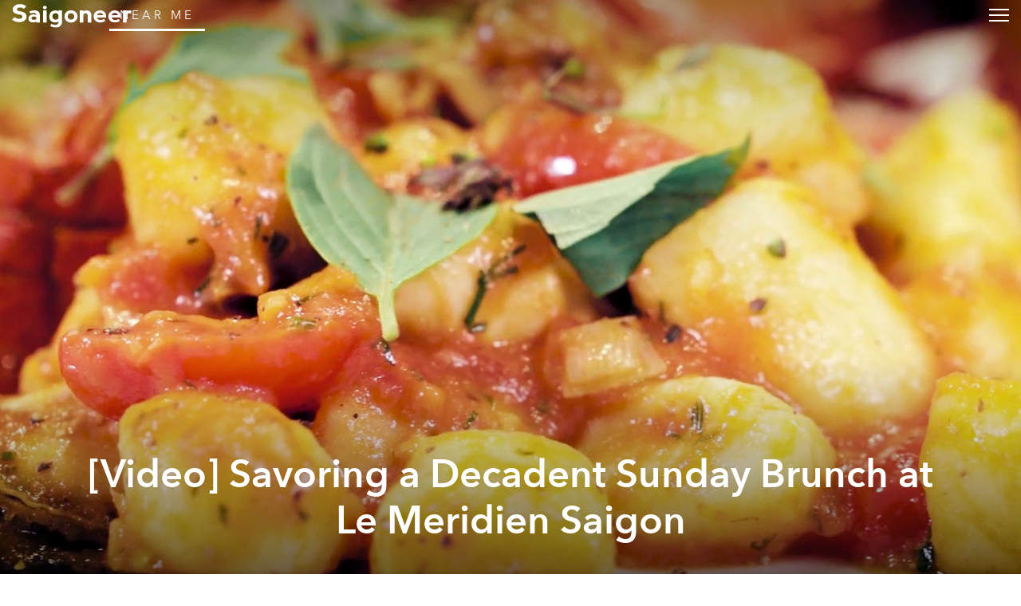

--- FILE ---
content_type: text/html; charset=UTF-8
request_url: https://saigoneer.com/sponsored-listings/16536-video-savoring-a-decadent-sunday-brunch-at-le-meridien-saigon
body_size: 14096
content:
<!DOCTYPE html PUBLIC "-//W3C//DTD XHTML 1.0 Transitional//EN" "http://www.w3.org/TR/xhtml1/DTD/xhtml1-transitional.dtd">

<html prefix="og: http://ogp.me/ns# fb: http://ogp.me/ns/fb# article: http://ogp.me/ns/article# blog: http://ogp.me/ns/blog# website: http://ogp.me/ns/website#" xmlns="http://www.w3.org/1999/xhtml" xml:lang="en-gb" lang="en-gb">

<head>
    <script type="text/javascript">
var siteurl='/';
var tmplurl='/templates/ja_teline_iv/';
var isRTL = false;
</script>

  <base href="https://saigoneer.com/sponsored-listings/16536-video-savoring-a-decadent-sunday-brunch-at-le-meridien-saigon" />
  <meta http-equiv="content-type" content="text/html; charset=utf-8" />
  <meta name="keywords" content="saigon news, saigon english, saigon, vietnam, vietnam news, saigon restaurants, saigon bars, vietnam culture, saigon art, vietnam street food, vietnam events, saigon food, hcmc restaurants" />
  <meta name="rights" content="This work is licensed under a Creative Commons Attribution-NonCommercial-NoDerivs 3.0 Unported License." />
  <meta name="mobileoptimized" content="width" />
  <meta name="handheldfriendly" content="true" />
  <meta name="viewport" content="width=device-width, height=device-height, initial-scale=1" />
  <meta name="cleartype" content="on" />
  <meta name="description" content="Saigon’s guide to restaurants, street food, news, bars, culture, events, history, activities, things to do, music &amp; nightlife." />
  <meta name="generator" content="Joomla! - Open Source Content Management" />
  <title>[Video] Savoring a Decadent Sunday Brunch at Le Meridien Saigon - Saigoneer</title>
  <link rel="stylesheet" href="/index.php?jat3action=gzip&amp;jat3type=css&amp;jat3file=t3-assets-factory%2Fcss_7a6d8.css" type="text/css" />
  <link rel="stylesheet" href="/index.php?jat3action=gzip&amp;jat3type=css&amp;jat3file=t3-assets-factory%2Fcss_6b053.css" type="text/css" />
  <link rel="stylesheet" href="/index.php?jat3action=gzip&amp;jat3type=css&amp;jat3file=t3-assets-factory%2Fcss_04efd.css" type="text/css" />
  <script src="https://ajax.googleapis.com/ajax/libs/jquery/1.9.1/jquery.min.js" type="text/javascript"></script>
  <script src="/plugins/system/jqueryeasy/jquerynoconflict.js" type="text/javascript"></script>
  <script src="/index.php?jat3action=gzip&amp;jat3type=js&amp;jat3file=t3-assets-factory%2Fjs_42655.js" type="text/javascript"></script>
  <link rel="canonical" href="https://saigoneer.com/sponsored-listings/16536-video-savoring-a-decadent-sunday-brunch-at-le-meridien-saigon" />
  <script type="application/ld+json">
{
  "@context": "https://schema.org",
  "@type": "NewsArticle",
  "headline": "[Video] Savoring a Decadent Sunday Brunch at Le Meridien Saigon",
  "image": ["https://media.urbanistnetwork.com/saigoneer/article-images/2019/May/20/brunch1jpgb.jpg"],
  "datePublished": "2019-05-23T05:15:33+0000",
  "dateModified": "2019-06-24T08:38:15+0000",
  "author": {
    "@type": "Person",
    "name": "Saigoneer"
  },
  "publisher": {
    "@type": "Organization",
    "name": "Saigoneer",
    "logo": {
      "@type": "ImageObject",
      "url": "https://saigoneer.com/templates/ja_teline_iv/images/svg/logo-new.svg"
    }
  },
  "description": "
&nbsp;Executive Chef Simone Murru takes Saigoneer behind the scenes to learn how he makes the signature gnocchi served as part of&nbsp;Le Méridien Saigon hotel\'s extravagant weekly brunch.
"
}
</script>
  <meta property='og:image' content='https://media.urbanistnetwork.com/saigoneer/article-images/2019/May/20/brunch1jpgh.jpg'>
  <meta property='og:url' content='https://saigoneer.com/sponsored-listings/16536-video-savoring-a-decadent-sunday-brunch-at-le-meridien-saigon'>
  <meta property='og:type' content='article'>
  <meta property='og:title' content='[Video] Savoring a Decadent Sunday Brunch at Le Meridien Saigon |  Saigoneer'>
  <meta property='og:description' content='
&nbsp;Executive Chef Simone Murru takes Saigoneer behind the scenes to learn how he makes the signature gnocchi served as part of&nbsp;Le Méridien Saigon hotel&apos;s extravagant weekly brunch.
...'>
  <meta property='fb:admins' content='633963174,31600440'>
  <meta property="fb:app_id" content="319019758656292"/>

<!--[if ie]><link href="/plugins/system/jat3/jat3/base-themes/default/css/template-ie.css" type="text/css" rel="stylesheet" /><![endif]--> 
<!--[if ie]><link href="/templates/ja_teline_iv/css/template-ie.css" type="text/css" rel="stylesheet" /><![endif]--> 
<!--[if ie 7]><link href="/plugins/system/jat3/jat3/base-themes/default/css/template-ie7.css" type="text/css" rel="stylesheet" /><![endif]--> 
<!--[if ie 7]><link href="/templates/ja_teline_iv/css/template-ie7.css" type="text/css" rel="stylesheet" /><![endif]--> 




<link href="/plugins/system/jat3/jat3/base-themes/default/images/favicon.ico" rel="shortcut icon" type="image/x-icon" />
<link href="/plugins/system/jat3/jat3/base-themes/default/images/favicon.svg" rel="shortcut icon" type="image/svg+xml"/>
    
    <style type="text/css">
/*dynamic css*/

    body.bd .main {width: 95%;}
    body.bd #ja-wrapper {min-width: 95%;}
</style>

<meta name="google-site-verification" content="" />

<script type="text/javascript">
 var _gaq = _gaq || [];
 _gaq.push(['_setAccount', 'UA-37632727-1']);
 _gaq.push(['_gat._anonymizeIp']);
 _gaq.push(['_setDomainName', 'saigoneer.com']);
_gaq.push(['_trackPageview']);
					
 (function() {
  var ga = document.createElement('script'); ga.type = 'text/javascript'; ga.async = true;
  ga.src = ('https:' == document.location.protocol ? 'https://ssl' : 'http://www') + '.google-analytics.com/ga.js';
  var s = document.getElementsByTagName('script')[0]; s.parentNode.insertBefore(ga, s);
 })();
</script>

</head>

<body id="bd" class="bd fs3 com_content sponsored-listings menu-792 footer">
<a name="Top" id="Top"></a>
<div id="ja-wrapper">


                <div id="ja-header"
            	class="wrap ">
                   <div class="main clearfix">
           <h1 class="logo">

		<a href="/" title="Saigoneer">
			<span>Saigoneer</span>
			<img src="/templates/ja_teline_iv/images/svg/logo-new.svg" class="icon" alt="">
		</a>

	</h1>

	
	

	<div class="ja-header-r">

		

<div class="custom"  >
	 
<script async src="//partners.urbanistnetwork.com/www/delivery/asyncjs.php"></script> 
</div>


	</div>            </div>
                        </div>
            <div id="ja-topmegamenu"
            	class="wrap ">
                   <div class="main clearfix">
           

<div id="ja-topnav" class="clearfix">

	<div class="ja-megamenu clearfix" id="ja-topmega">
<ul class="megamenu level0"><li  class="mega first haschild"><div class="childcontent cols1 ">
<div class="childcontent-inner-wrap">
<div class="childcontent-inner clearfix" style="width: 200px;"><div class="megacol column1 first" style="width: 200px;"><ul class="megamenu level1"><li  class="mega first haschild nav-follow-us"><a href="#"  class="mega first haschild nav-follow-us" id="menu853" title="Follow Us"><span class="menu-title">Follow Us</span></a><div class="childcontent cols1 ">
<div class="childcontent-inner-wrap">
<div class="childcontent-inner clearfix" style="width: 200px;"><div class="megacol column1 first" style="width: 200px;"><ul class="megamenu level2"><li  class="mega first nav-facebook"><a href="https://www.facebook.com/saigoneer" target="_blank"  class="mega first nav-facebook" id="menu740" title="Facebook"><span class="menu-title">Facebook</span></a></li><li  class="mega nav-youtube"><a href="https://www.youtube.com/saigoneer" target="_blank"  class="mega nav-youtube" id="menu721" title="YouTube"><span class="menu-title">YouTube</span></a></li><li  class="mega nav-twitter"><a href="https://twitter.com/Saigoneer" target="_blank"  class="mega nav-twitter" id="menu722" title="Twitter"><span class="menu-title">Twitter</span></a></li><li  class="mega nav-instagram"><a href="https://www.instagram.com/saigoneer.en/" target="_blank"  class="mega nav-instagram" id="menu823" title="Instagram"><span class="menu-title">Instagram</span></a></li><li  class="mega last nav-pinterest"><a href="http://pinterest.com/saigoneer/" target="_blank"  class="mega last nav-pinterest" id="menu720" title="Pinterest"><span class="menu-title">Pinterest</span></a></li></ul></div></div>
</div></div></li><li  class="mega nav-newsletter"><a href="https://sgnr.co/ENnewsletterwebsite" target="_blank"  class="mega nav-newsletter" id="menu828" title="Subscribe"><span class="menu-title">Subscribe</span></a></li><li  class="mega last nav-love"><a href="/support" target="_blank"  class="mega last nav-love" id="menu854" title="Support"><span class="menu-title">Support</span></a></li></ul></div></div>
</div></div></li><li  class="mega last haschild"><div class="childcontent cols1 ">
<div class="childcontent-inner-wrap">
<div class="childcontent-inner clearfix" style="width: 200px;"><div class="megacol column1 first" style="width: 200px;"><ul class="megamenu level1"><li  class="mega first haschild nav-region"><a href="#"  class="mega first haschild nav-region" id="menu859" title="EN"><span class="menu-title">EN</span></a><div class="childcontent cols1 ">
<div class="childcontent-inner-wrap">
<div class="childcontent-inner clearfix" style="width: 200px;"><div class="megacol column1 first" style="width: 200px;"><ul class="megamenu level2"><li  class="mega first"><a href="https://saigoneer.com/vn/" target="_blank"  class="mega first" id="menu868" title="VN"><span class="menu-title">VN</span></a></li><li  class="mega last"><a href="https://kr.saigoneer.com/" target="_blank"  class="mega last" id="menu861" title="KR"><span class="menu-title">KR</span></a></li></ul></div></div>
</div></div></li><li  class="mega last nav-search"><a href="/top-left/search"  class="mega last nav-search" id="menu617" title="Search"><span class="menu-title">Search</span></a></li></ul></div></div>
</div></div></li></ul>
</div>
</div>

            </div>
                        </div>            <div id="ja-mainnav"
            	class="wrap ">
                   <div class="main clearfix">
           <ul id="ja-cssmenu" class="clearfix">
<li class="menu-item0 first-item home"><a href="https://saigoneer.com/"  class="menu-item0 first-item home" id="menu490" title="Home"><span class="menu-title">Home</span></a></li> 
<li class="havechild menu-item1 havechild listings explore"><a href="https://saigoneer.com/events-calendar/"  class="menu-item1 haschild listings explore" id="menu772" title="Near Me"><span class="menu-title">Near Me</span></a><ul><li class="havesubchild  first-item havesubchild events"><a href="/events-calendar"  class=" first-item haschild events" id="menu770" title="Events"><span class="menu-title">Events</span></a><ul><li class=" first-item hidden"><a href="/saigon-events"  class=" first-item hidden" id="menu776" title="Saigon Events Blog"><span class="menu-title">Saigon Events Blog</span></a></li> 
<li class=" last-item hidden"><a href="/event-photos"  class=" last-item hidden" id="menu826" title="Event Coverage"><span class="menu-title">Event Coverage</span></a></li> 
</ul></li> 
<li ><a href="/listings/category-items/1-listings/56-hem-gems"  id="menu824" title="Hẻm Gems"><span class="menu-title">Hẻm Gems</span></a></li> 
<li class=" menu-separator"><a href="#"  class=" menu-separator" id="menu845" title="-------- (2)"><span class="menu-title">-------- (2)</span></a></li> 
<li ><a href="https://saigoneer.com/tag/Partner+Editorial"  id="menu941" title="Partner Editorial"><span class="menu-title">Partner Editorial</span></a></li> 
<li ><a href="/explore/sponsored-listings"  id="menu801" title="Branded Content"><span class="menu-title">Branded Content</span></a></li> 
<li class=" hidden"><a href="/explore/sponsored-listings-gold-silver"  class=" hidden" id="menu825" title="Partner Listings"><span class="menu-title">Partner Listings</span></a></li> 
<li class=" last-item hidden"><a href="/explore/press-releases"  class=" last-item hidden" id="menu913" title="Press Releases"><span class="menu-title">Press Releases</span></a></li> 
</ul></li> 
<li class="havechild menu-item2 havechild chapters"><a href="#"  class="menu-item2 haschild chapters" id="menu896" title="Chapters"><span class="menu-title">Chapters</span></a><ul><li class=" first-item"><a href="/chapters/fruit-chapter"  class=" first-item" id="menu914" title="Fruit Chapter"><span class="menu-title">Fruit Chapter</span></a></li> 
<li ><a href="/chapters/korea-chapter"  id="menu910" title="Korea Chapter"><span class="menu-title">Korea Chapter</span></a></li> 
<li ><a href="/chapters/canal-chapter"  id="menu909" title="Nhiêu Lộc Canal Chapter"><span class="menu-title">Nhiêu Lộc Canal Chapter</span></a></li> 
<li ><a href="/chapters/tet-vignette-chapter"  id="menu908" title="Tết Vignette Chapter"><span class="menu-title">Tết Vignette Chapter</span></a></li> 
<li ><a href="/chapters/sound-chapter"  id="menu907" title="Sound Chapter"><span class="menu-title">Sound Chapter</span></a></li> 
<li ><a href="/chapters/noodles-chapter"  id="menu906" title="Noodles Chapter"><span class="menu-title">Noodles Chapter</span></a></li> 
<li ><a href="/chapters/aquatic-chapter"  id="menu905" title="Aquatic Chapter"><span class="menu-title">Aquatic Chapter</span></a></li> 
<li ><a href="/chapters/train-chapter"  id="menu904" title="Train Chapter"><span class="menu-title">Train Chapter</span></a></li> 
<li ><a href="/chapters/pride-chapter"  id="menu903" title="Pride Chapter"><span class="menu-title">Pride Chapter</span></a></li> 
<li ><a href="/chapters/summer-chapter"  id="menu902" title="Summer Chapter"><span class="menu-title">Summer Chapter</span></a></li> 
<li ><a href="/chapters/quynhon-chapter"  id="menu901" title="Quy Nhơn Chapter"><span class="menu-title">Quy Nhơn Chapter</span></a></li> 
<li ><a href="/chapters/saigon-q1-chapter"  id="menu900" title="District 1 Chapter"><span class="menu-title">District 1 Chapter</span></a></li> 
<li ><a href="/chapters/hanoi-chapter"  id="menu899" title="Hanoi Chapter"><span class="menu-title">Hanoi Chapter</span></a></li> 
<li class=" last-item"><a href="/chapters/saigon-cho-lon-chapter"  class=" last-item" id="menu898" title="Chợ Lớn Chapter"><span class="menu-title">Chợ Lớn Chapter</span></a></li> 
</ul></li> 
<li class="havechild menu-item3 havechild arts-culture"><a href="/saigon-arts-culture"  class="menu-item3 haschild arts-culture" id="menu641" title="Arts &amp; Culture"><span class="menu-title">Arts &amp; Culture</span></a><ul><li class=" first-item"><a href="/saigon-culture"  class=" first-item" id="menu573" title="Culture"><span class="menu-title">Culture</span></a></li> 
<li ><a href="/film-tv"  id="menu836" title="Film &amp; TV"><span class="menu-title">Film &amp; TV</span></a></li> 
<li class="havesubchild  havesubchild"><a href="/vietnam-literature"  class=" haschild" id="menu837" title="Literature"><span class="menu-title">Literature</span></a><ul><li class=" first-item bookshelf"><a href="/loạt-soạt-bookshelf"  class=" first-item bookshelf" id="menu891" title="Loạt Soạt"><span class="menu-title">Loạt Soạt</span></a></li> 
</ul></li> 
<li class="havesubchild  havesubchild"><a href="/saigon-music-art"  class=" haschild" id="menu578" title="Music &amp; Art"><span class="menu-title">Music &amp; Art</span></a><ul><li class=" first-item"><a href="/quang-8-octave"  class=" first-item" id="menu871" title="Quãng 8"><span class="menu-title">Quãng 8</span></a></li> 
</ul></li> 
<li ><a href="/saigon-postcard"  id="menu838" title="Postcard"><span class="menu-title">Postcard</span></a></li> 
<li ><a href="/in-plain-sight"  id="menu872" title="In Plain Sight"><span class="menu-title">In Plain Sight</span></a></li> 
<li ><a href="/ton-sur-ton"  id="menu873" title="Ton-sur-Ton"><span class="menu-title">Ton-sur-Ton</span></a></li> 
<li ><a href="/trich-or-triet"  id="menu894" title="Trích or Triết"><span class="menu-title">Trích or Triết</span></a></li> 
<li ><a href="/rewind"  id="menu884" title="Rewind"><span class="menu-title">Rewind</span></a></li> 
<li ><a href="/podcast"  id="menu879" title="Podcast"><span class="menu-title">Podcast</span></a></li> 
<li ><a href="/vietnam-fashion"  id="menu940" title="Fashion"><span class="menu-title">Fashion</span></a></li> 
<li class=" menu-separator"><a href="#"  class=" menu-separator" id="menu846" title="-------- (2)"><span class="menu-title">-------- (2)</span></a></li> 
<li ><a href="/listings/category-items/1-listings/15-entertainment"  id="menu788" title="XPLR Entertainment"><span class="menu-title">XPLR Entertainment</span></a></li> 
<li class=" last-item"><a href="/listings/category-items/1-listings/62-artmap"  class=" last-item" id="menu834" title="XPLR Art Map"><span class="menu-title">XPLR Art Map</span></a></li> 
</ul></li> 
<li class="havechild menu-item4 havechild eat-drink"><a href="/eat-drink"  class="menu-item4 haschild eat-drink" id="menu642" title="Eat &amp; Drink"><span class="menu-title">Eat &amp; Drink</span></a><ul><li class="havesubchild  first-item havesubchild"><a href="/saigon-food-culture"  class=" first-item haschild" id="menu563" title="Food Culture"><span class="menu-title">Food Culture</span></a><ul><li class=" first-item"><a href="/anthology"  class=" first-item" id="menu880" title="Ănthology"><span class="menu-title">Ănthology</span></a></li> 
<li ><a href="/dishcovery"  id="menu893" title="Dishcovery"><span class="menu-title">Dishcovery</span></a></li> 
<li class=" last-item"><a href="/snack-attack"  class=" last-item" id="menu882" title="Snack Attack"><span class="menu-title">Snack Attack</span></a></li> 
</ul></li> 
<li ><a href="/saigon-street-food-restaurants"  id="menu565" title="Saigon Hẻm Gems"><span class="menu-title">Saigon Hẻm Gems</span></a></li> 
<li ><a href="/hanoi-street-food-restaurants"  id="menu885" title="Hanoi Ngõ Nooks"><span class="menu-title">Hanoi Ngõ Nooks</span></a></li> 
<li ><a href="/vietnam-street-food-restaurants"  id="menu890" title="Vietnam Hẻm Gems"><span class="menu-title">Vietnam Hẻm Gems</span></a></li> 
<li ><a href="/eat-drink/renaissance-cocktails-series"  id="menu918" title="Cocktail Chronicles"><span class="menu-title">Cocktail Chronicles</span></a></li> 
<li class=" menu-separator"><a href="#"  class=" menu-separator" id="menu848" title="--------"><span class="menu-title">--------</span></a></li> 
<li ><a href="/listings/category-items/1-listings/56-hem-gems"  id="menu847" title="XPLR Hem Gems"><span class="menu-title">XPLR Hem Gems</span></a></li> 
<li class=" last-item"><a href="/listings/category-items/1-listings/13-eat-and-drink"  class=" last-item" id="menu789" title="XPLR Eat &amp; Drink"><span class="menu-title">XPLR Eat &amp; Drink</span></a></li> 
</ul></li> 
<li class="havechild menu-item5 havechild news"><a href="/news"  class="menu-item5 haschild news" id="menu640" title="Stories"><span class="menu-title">Stories</span></a><ul><li class=" first-item"><a href="/saigon-news"  class=" first-item" id="menu585" title="Saigon"><span class="menu-title">Saigon</span></a></li> 
<li ><a href="/hanoi-news"  id="menu887" title="Hanoi"><span class="menu-title">Hanoi</span></a></li> 
<li ><a href="/vietnam-news"  id="menu586" title="Vietnam"><span class="menu-title">Vietnam</span></a></li> 
<li class=" last-item"><a href="/asia-news"  class=" last-item" id="menu587" title="Asia"><span class="menu-title">Asia</span></a></li> 
</ul></li> 
<li class="havechild menu-item6 havechild society"><a href="/society"  class="menu-item6 haschild society" id="menu679" title="Society"><span class="menu-title">Society</span></a><ul><li class=" first-item"><a href="/saigon-technology"  class=" first-item" id="menu660" title="Tech"><span class="menu-title">Tech</span></a></li> 
<li class="havesubchild  havesubchild"><a href="/saigon-environment"  class=" haschild" id="menu835" title="Environment"><span class="menu-title">Environment</span></a><ul><li class=" first-item"><a href="https://saigoneer.com/tag/assist-en"  class=" first-item" id="menu937" title="Assist"><span class="menu-title">Assist</span></a></li> 
<li class=" last-item"><a href="https://saigoneer.com/tag/WWF+Elements+of+the+Mekong"  class=" last-item" id="menu936" title="WWF Elements of the Mekong"><span class="menu-title">WWF Elements of the Mekong</span></a></li> 
</ul></li> 
<li ><a href="/saigon-health"  id="menu661" title="Health"><span class="menu-title">Health</span></a></li> 
<li ><a href="/saigon-development"  id="menu659" title="Development"><span class="menu-title">Development</span></a></li> 
<li ><a href="/vietnam-architecture"  id="menu839" title="Architecture"><span class="menu-title">Architecture</span></a></li> 
<li ><a href="/vietnam-sports"  id="menu840" title="Sports"><span class="menu-title">Sports</span></a></li> 
<li ><a href="/parks-and-rec"  id="menu874" title="Parks &amp; Rec"><span class="menu-title">Parks &amp; Rec</span></a></li> 
<li ><a href="/natural-selection"  id="menu875" title="Natural Selection"><span class="menu-title">Natural Selection</span></a></li> 
<li ><a href="/eplain"  id="menu883" title="Ẽplain"><span class="menu-title">Ẽplain</span></a></li> 
<li class=" last-item"><a href="/education"  class=" last-item" id="menu939" title="Education"><span class="menu-title">Education</span></a></li> 
</ul></li> 
<li class="havechild menu-item7 havechild travel"><a href="/vietnam-travel"  class="menu-item7 haschild travel" id="menu574" title="Travel"><span class="menu-title">Travel</span></a><ul><li class=" first-item"><a href="/vietnam-travel/getaways"  class=" first-item" id="menu895" title="Saigoneer Getaways"><span class="menu-title">Saigoneer Getaways</span></a></li> 
<li ><a href="https://saigoneer.com/vietnam-travel/287-guides/20261-urbanist-guide-to-da-lat"  id="menu878" title="Da Lat Guide"><span class="menu-title">Da Lat Guide</span></a></li> 
<li class=" menu-separator"><a href="#"  class=" menu-separator" id="menu877" title="--------"><span class="menu-title">--------</span></a></li> 
<li class=" last-item"><a href="https://urbanisttravel.com/?affiliate=sgnr" target="_blank"  class=" last-item" id="menu876" title="Urbanist Travel"><span class="menu-title">Urbanist Travel</span></a></li> 
</ul></li> 
<li class="havechild menu-item8 havechild old-saigon"><a href="/old-saigon"  class="menu-item8 haschild old-saigon" id="menu643" title="Heritage"><span class="menu-title">Heritage</span></a><ul><li class=" first-item"><a href="/saigon-heritage"  class=" first-item" id="menu841" title="Saigon"><span class="menu-title">Saigon</span></a></li> 
<li ><a href="/hanoi-heritage"  id="menu886" title="Hanoi"><span class="menu-title">Hanoi</span></a></li> 
<li ><a href="/vietnam-heritage"  id="menu842" title="Vietnam"><span class="menu-title">Vietnam</span></a></li> 
<li class=" last-item"><a href="/asia-heritage"  class=" last-item" id="menu843" title="Asia"><span class="menu-title">Asia</span></a></li> 
</ul></li> 
<li class="menu-item9"><a href="/vignette"  class="menu-item9" id="menu897" title="Vignette"><span class="menu-title">Vignette</span></a></li> 
<li class="menu-item10"><a href="/darkroom"  class="menu-item10" id="menu919" title="Darkroom"><span class="menu-title">Darkroom</span></a></li> 
<li class="havechild menu-item11 havechild default videos"><a href="https://sgnr.co/video-tab" target="_blank"  class="menu-item11 haschild default videos" id="menu833" title="Videos"><span class="menu-title">Videos</span></a><ul><li class=" first-item videos"><a href="https://www.youtube.com/user/Saigoneer/" target="_blank"  class=" first-item videos" id="menu849" title="Youtube"><span class="menu-title">Youtube</span></a></li> 
<li class=" last-item videos"><a href="https://www.facebook.com/pg/saigoneer/videos/?ref=saigoneer" target="_blank"  class=" last-item videos" id="menu850" title="Facebook"><span class="menu-title">Facebook</span></a></li> 
</ul></li> 
<li class="havechild menu-item12 last-item havechild default podcast"><a href="https://open.spotify.com/show/3PZfB1RNxUo7XFoKxnjCLP" target="_blank"  class="menu-item12 last-item haschild default podcast" id="menu855" title="Podcast"><span class="menu-title">Podcast</span></a><ul><li class=" first-item videos"><a href="https://open.spotify.com/show/3PZfB1RNxUo7XFoKxnjCLP" target="_blank"  class=" first-item videos" id="menu856" title="Spotify"><span class="menu-title">Spotify</span></a></li> 
<li class=" videos"><a href="https://podcasts.apple.com/us/podcast/saigoneer-podcast/id1327184516" target="_blank"  class=" videos" id="menu857" title="Apple Podcasts"><span class="menu-title">Apple Podcasts</span></a></li> 
<li class=" last-item videos"><a href="https://soundcloud.com/saigoneer" target="_blank"  class=" last-item videos" id="menu858" title="SoundCloud"><span class="menu-title">SoundCloud</span></a></li> 
</ul></li> 
</ul><!-- jdoc:include type="menu" level="0" / -->


<ul class="no-display">
    <li><a href="#ja-content" title="Skip to content">Skip to content</a></li>
</ul>            </div>
                        </div>
            
    <!-- MAIN CONTAINER -->
    <div id="ja-container" class="wrap ja-mf">
               <div class="main">
                           <div class="main-inner1 clearfix">
                        <div id="ja-mainbody" style="width:100%">
            <!-- CONTENT -->
            <div id="ja-main" style="width:100%">
            <div class="inner clearfix">

                
<div id="system-message-container">
</div>
                
                <div id="ja-contentwrap" class="clearfix ">
                    <div id="ja-content" class="column" style="width:100%">
                        <div id="ja-current-content" class="column" style="width:100%">
                            
                                                        <div id="ja-content-main" class="ja-content-main clearfix">
                                <div id="ja-navhelper-top">
	<div class="ja-breadcrums">
		<a href="javascript: history.go(-1)" class="ja-back-btn" title="Go back one page!"><span>Back</span></a>
		<span class="breadcrumbs pathway">
<a href="/sponsored-listings" class="pathway">Sponsored Listings</a> » [Video] Savoring a Decadent Sunday Brunch at Le Meridien Saigon</span>

	</div>
</div>

<div class="item-page">

		<div class="header">
		<picture class="bg-img">
	<source 
		srcset="
			//media.urbanistnetwork.com/saigoneer/article-images/2019/May/20/brunch1jpgh.jpg 2300w
		"
		type="image/webp"
	/>			
	<img src="//media.urbanistnetwork.com/saigoneer/article-images/2019/May/20/brunch1jpgb.jpg" alt="" type="image/jpeg"/>
</picture>		<div class="title ha-waypoint" data-animate-down="ha-section-1" data-animate-up="ha-section-0">
			<h1>

				
					<a href="/sponsored-listings/16536-video-savoring-a-decadent-sunday-brunch-at-le-meridien-saigon">

						[Video] Savoring a Decadent Sunday Brunch at Le Meridien Saigon</a>

				
			</h1>
			


			
				<div class="article-tools clearfix">

					


					


					


					
						<dl class="article-info">

							<dt class="article-info-term">Details</dt>

						
						
						
						
						
						
							<dd class="published">

								Thursday, 23 May 2019.

							</dd>

						
						
							<dd class="createdby">

								
								
									Written by <a href="https://saigoneer.com/creator/saigoneer">Saigoneer</a>.
								
							</dd>

						
						
						
						</dl>

					
				</div>

			
			
			
			
				
						</div>
	</div>
	<button class="trigger"><span>Trigger</span></button>
	<article class="content ">
		<p></p>
<p>&nbsp;Executive Chef Simone Murru takes <em>Saigoneer</em> behind the scenes to learn how he makes the signature gnocchi served as part of&nbsp;<a href="http://www.lemeridiensaigon.com/" target="_blank">Le Méridien Saigon hotel's</a> extravagant weekly brunch.</p>
 
<p>The meal includes fresh seafood grilled to order, a variety of meats, cheeses, salads, Eastern and Western favorites and a large selection of pastries all complimented by a crisp glass of champagne. As brunch finishes a live DJ plays music beside the 9th-floor pool with a stunning view of the Saigon River.&nbsp;</p>
<div class="iframe sixteen-nine-ratio"><iframe width="560" height="315" src="https://www.youtube.com/embed/uHL7hEvcDJU" frameborder="0" allow="accelerometer; autoplay; encrypted-media; gyroscope; picture-in-picture" allowfullscreen="allowfullscreen"></iframe></div>
<p>&nbsp;</p>
<p><strong>Latest Recipe Restaurant, M Floor</strong><br />Le Méridien Saigon, 3C Ton Duc Thang, Disctrict 1, HCMC<br />Tel: (028) 6263 6688 Ext: 6930<br />Email: <a href="mailto:03529.latestrecipe@lemeridien.com">03529.latestrecipe@lemeridien.com</a></p>
<p>&nbsp;</p>
<div class="listing-detail">
<div class="listing-logo">		<picture>
			<source 
				srcset="
					//media.urbanistnetwork.com/saigoneer/article-images/legacy/ywtWEYDm.png
				"
				media="(orientation: portrait)"
				type="image/webp"
			/>
			<source 
				srcset="
					//media.urbanistnetwork.com/saigoneer/article-images/legacy/ywtWEYDh.png 2300w
				"
				type="image/webp"
			/>			
			<img loading="lazy" src="//media.urbanistnetwork.com/saigoneer/article-images/legacy/ywtWEYDb.jpg" alt="" type="image/jpeg"/>
	</picture>		</div>
<p data-icon="h"><a href="http://www.lemeridiensaigon.com/">Le Méridien Saigon Website</a>&nbsp;</p>
<p data-icon="f">(+84) 28 6263 6688</p>
<p data-icon="k">3C Ton Duc Thang Street, D1, Ho Chi Minh City</p>
</div>

<!-- Plugin Google Maps version 3.3 by Mike Reumer --><!-- fail nicely if the browser has no Javascript -->
				<noscript><blockquote class='warning'><p><b>JavaScript must be enabled in order for you to use Google Maps.</b> <br/>However, it seems JavaScript is either disabled or not supported by your browser. <br/>To view Google Maps, enable JavaScript by changing your browser options, and then try again.</p></blockquote></noscript><a href="#" title="Print" onclick="javascript:googlemap16536_t22kb_0.gmapPrint();return false;" rel="nofollow" class="mapprint"><img src="/media/system/images/printButton.png" alt="Print"  /></a><div id='mapplaceholder16536_t22kb_0'><div id='mapbody16536_t22kb_0' style="display: none; text-align:center"><div id="googlemap16536_t22kb_0" class="map" style="margin-right: auto; margin-left: auto; width:100%; height:400px;"></div></div></div>
<img src='https://cdn2.iconfinder.com/data/icons/flat-ui-icons-24-px/24/location-24-32.png' style='display:none' alt='icon' />
<script type='text/javascript'>/*<![CDATA[*/
var mapconfig16536_t22kb_0 = {"debug":"0","visualrefresh":"1","signedin":"0","show":"1","mapprint":"icon","mapclass":"","loadmootools":"1","timeinterval":"0","googlewebsite":"maps.google.com","align":"center","width":"100%","height":"400px","effect":"none","deflatitude":"52.075581","deflongitude":"4.541513","centerlat":"","centerlon":"","address":"","geoloc":"0","geocenter":"0","controltype":"UI","zoomtype":"3D-large","svcontrol":"1","returncontrol":"0","zoom":"16","corzoom":"0","minzoom":"0","maxzoom":"19","rotation":"1","zoomnew":"0","zoomwheel":"0","keyboard":"0","maptype":"Normal","showmaptype":"1","shownormalmaptype":"1","showsatellitemaptype":"1","showhybridmaptype":"1","showterrainmaptype":"1","showscale":"0","overview":"0","dragging":"1","marker":"1","traffic":"0","transit":"0","bicycle":"0","panoramio":"0","panominzoom":"none","panomaxzoom":"none","pano_userid":"","pano_tag":"","weather":"0","weathercloud":"0","weatherinfo":"1","weathertempunit":"celsius","weatherwindunit":"km","dir":"0","dirtype":"D","formdirtype":"1","avoidhighways":"0","avoidtoll":"0","diroptimize":"0","diralternatives":"0","showdir":"1","animdir":"0","animspeed":"1","animautostart":"0","animunit":"kilometers","formspeed":"0","formaddress":"0","formdir":"0","autocompl":"both","txtdir":"Directions: ","txtgetdir":"Get Directions","txtfrom":"From here","txtto":"To here","txtdiraddr":"Address: ","txt_driving":"","txt_avhighways":"","txt_avtoll":"","txt_walking":"","txt_bicycle":"","txt_transit":"","txt_optimize":"","txt_alternatives":"","dirdefault":"0","gotoaddr":"0","gotoaddrzoom":"0","gotoaddrtimeout":"5000","txtaddr":"Address: ##","erraddr":"Address ## not found!","txtgotoaddr":"Goto","clientgeotype":"google","lightbox":"0","txtlightbox":"Open lightbox","lbxcaption":"","lbxwidth":"500px","lbxheight":"700px","lbxcenterlat":"","lbxcenterlon":"","lbxzoom":"","sv":"none","svpano":"","svwidth":"100%","svheight":"300px","svautorotate":"0","svaddress":"1","kmlrenderer":"google","kmlsidebar":"none","kmlsbwidth":"200px","kmllightbox":"0","kmlhighlite":"{ \"color\": \"#aaffff\", \"opacity\": 0.3,  \"textcolor\": \"#000000\" }","proxy":"0","tilelayer":"","tilemethod":"","tileopacity":"1","tilebounds":"","tileminzoom":"0","tilemaxzoom":"19","twittername":"","twittertweets":"15","twittericon":"\/media\/plugin_googlemap3\/site\/Twitter\/twitter_map_icon.png","twitterline":"#ff0000ff","twitterlinewidth":"4","twitterstartloc":"0,0,0","lang":"en-GB","mapType":"normal","geocoded":0,"tolat":"","tolon":"","toaddress":"","description":"&lt;\/p&gt;\r\n&lt;div style=&quot;width: 200px;&quot; height=&quot;50px;&quot;&gt;Le M&eacute;ridien Saigon&lt;\/div&gt;\r\n&lt;p&gt;","tooltip":"","kml":[],"kmlsb":[],"layer":[],"lookat":[],"camera":[],"searchtext":"","latitude":"10.779669","longitude":"106.707512","waypoints":[],"mapnm":"16536_t22kb_0","Array":["3C Ton Duc Thang Street, D1, Ho Chi Minh City"],"descr":"1","geoxmloptions":{"titlestyle":" class=kmlinfoheader ","descstyle":" class=kmlinfodesc ","veryquiet":true,"quiet":true,"nozoom":true,"iwmethod":"click","sortbyname":null,"linktarget":"_self","linkmethod":"dblclick","hilite":{"color":"#aaffff","opacity":0.3,"textcolor":"#000000"},"baseicon":"A","lang":{"txtdir":"Directions: ","txtto":"To here","txtfrom":"From here","txtsrchnrby":"Search nearby","txtzoomhere":"Zoom Here","txtaddrstart":"Start address:","txtgetdir":"Go","txtback":"\u00ab Back","txtsearchnearby":"Search nearby: e.g. pizza","txtsearch":"Go"},"inputsize":"25"},"markericon":[{"name":"A","imageurl":"https:\/\/cdn2.iconfinder.com\/data\/icons\/flat-ui-icons-24-px\/24\/location-24-32.png","iconwidth":"","iconheight":"","iconshadow":"","iconshadowwidth":"","iconshadowheight":"","iconanchorx":"","iconanchory":"","iconimagemap":"13,0,15,1,16,2,17,3,18,4,18,5,19,6,19,7,19,8,19,9,19,10,19,11,19,12,19,13,18,14,18,15,17,16,16,17,15,18,14,19,14,20,13,21,13,22,12,23,12,24,12,25,12,26,11,27,11,28,11,29,11,30,11,31,11,32,11,33,8,33,8,32,8,31,8,30,8,29,8,28,8,27,8,26,7,25,7,24,7,23,6,22,6,21,5,20,5,19,4,18,3,17,2,16,1,15,1,14,0,13,0,12,0,11,0,10,0,9,0,8,0,7,0,6,1,5,1,4,2,3,3,2,4,1,6,0,13,0"}],"icontype":"A"};
var mapstyled16536_t22kb_0 = null;
var googlemap16536_t22kb_0 = new GoogleMaps('16536_t22kb_0', mapconfig16536_t22kb_0, mapstyled16536_t22kb_0);
/*]]>*/</script>

        <div class="itp-share"><div class="sharethis-inline-share-buttons" style="margin-top:15px"></div>


        </div>

        <div style="clear:both;"></div>

        </div>
<script>
	(function() {

		// detect if IE : from http://stackoverflow.com/a/16657946		
		var ie = (function() {
			var undef, rv = -1; // Return value assumes failure.
			var ua = window.navigator.userAgent;
			var msie = ua.indexOf('MSIE ');
			var trident = ua.indexOf('Trident/');

			if (msie > 0) {
				// IE 10 or older => return version number
				rv = parseInt(ua.substring(msie + 5, ua.indexOf('.', msie)), 10);
			} else if (trident > 0) {
				// IE 11 (or newer) => return version number
				var rvNum = ua.indexOf('rv:');
				rv = parseInt(ua.substring(rvNum + 3, ua.indexOf('.', rvNum)), 10);
			}

			return ((rv > -1) ? rv : undef);
		}());


		// disable/enable scroll (mousewheel and keys) from http://stackoverflow.com/a/4770179					
		// left: 37, up: 38, right: 39, down: 40,
		// spacebar: 32, pageup: 33, pagedown: 34, end: 35, home: 36
		var keys = [32, 37, 38, 39, 40],
			wheelIter = 0;

		function preventDefault(e) {
			e = e || window.event;
			if (e.preventDefault)
				e.preventDefault();
			e.returnValue = false;
		}

		function keydown(e) {
			for (var i = keys.length; i--;) {
				if (e.keyCode === keys[i]) {
					preventDefault(e);
					return;
				}
			}
		}

		function touchmove(e) {
			preventDefault(e);
		}

		function wheel(e) {
			// for IE 
			//if( ie ) {
			//preventDefault(e);
			//}
		}


		function disableScroll() {
			// window.onmousewheel = document.onmousewheel = wheel;
			// document.onkeydown = keydown;
			// document.body.ontouchmove = touchmove;

			//document.body.classList.add("disable-scrolling"); 
		}

		function enableScroll() {
			// window.onmousewheel = document.onmousewheel = document.onkeydown = document.body.ontouchmove = null;  
			//document.body.classList.remove("disable-scrolling"); 
		}

		/*
					function disableScroll() { 
					    
					} 
					  
					function enableScroll() { 
					    
					} 
		*/
		var docElem = window.document.documentElement,
			scrollVal,
			isRevealed,
			noscroll,
			isAnimating,
			container = document.getElementById('ja-wrapper'),
			trigger = container.querySelector('button.trigger');

		function scrollY() {
			return window.pageYOffset || docElem.scrollTop;
		}

		function scrollPage() {
			scrollVal = scrollY();

			if (noscroll && !ie) {
				if (scrollVal < 0) return false;
				// keep it that way
				// window.scrollTo( 0, 0 );
			}

			if (classie.has(container, 'notrans')) {
				classie.remove(container, 'notrans');
				return false;
			}

			if (isAnimating) {
				return false;
			}

			if (scrollVal <= 0 && isRevealed) {
				toggle(0);
			} else if (scrollVal > 0 && !isRevealed) {
				toggle(1);
			}
		}

		function toggle(reveal) {
			isAnimating = true;

			if (reveal) {
				classie.add(container, 'modify');
			} else {
				// noscroll = true;
				// disableScroll();
				classie.remove(container, 'modify');
			}

			// simulating the end of the transition:
			setTimeout(function() {
				isRevealed = !isRevealed;
				isAnimating = false;
				if (reveal) {
					// noscroll = false;
					// enableScroll();
				}
			}, 50);
		}

		// refreshing the page...
		var pageScroll = scrollY();
		// noscroll = pageScroll === 0;

		// disableScroll();

		if (pageScroll) {
			isRevealed = true;
			classie.add(container, 'notrans');
			classie.add(container, 'modify');
		}

		window.addEventListener('scroll', scrollPage);

		// trigger.addEventListener( 'click', function() { toggle( 'reveal' ); } );
	})();
</script>










<!-- Root element of PhotoSwipe. Must have class pswp. -->
<div class="pswp" tabindex="-1" role="dialog" aria-hidden="true">

	<!-- Background of PhotoSwipe. 
         It's a separate element as animating opacity is faster than rgba(). -->
	<div class="pswp__bg"></div>

	<!-- Slides wrapper with overflow:hidden. -->
	<div class="pswp__scroll-wrap">

		<!-- Container that holds slides. 
            PhotoSwipe keeps only 3 of them in the DOM to save memory.
            Don't modify these 3 pswp__item elements, data is added later on. -->
		<div class="pswp__container">
			<div class="pswp__item"></div>
			<div class="pswp__item"></div>
			<div class="pswp__item"></div>
		</div>

		<!-- Default (PhotoSwipeUI_Default) interface on top of sliding area. Can be changed. -->
		<div class="pswp__ui pswp__ui--hidden">

			<div class="pswp__top-bar">

				<!--  Controls are self-explanatory. Order can be changed. -->

				<div class="pswp__counter"></div>

				<button class="pswp__button pswp__button--close" title="Close (Esc)"></button>

				<button class="pswp__button pswp__button--share" title="Share"></button>

				<button class="pswp__button pswp__button--fs" title="Toggle fullscreen"></button>

				<button class="pswp__button pswp__button--zoom" title="Zoom in/out"></button>

				<!-- Preloader demo http://codepen.io/dimsemenov/pen/yyBWoR -->
				<!-- element will get class pswp__preloader--active when preloader is running -->
				<div class="pswp__preloader">
					<div class="pswp__preloader__icn">
						<div class="pswp__preloader__cut">
							<div class="pswp__preloader__donut"></div>
						</div>
					</div>
				</div>
			</div>

			<div class="pswp__share-modal pswp__share-modal--hidden pswp__single-tap">
				<div class="pswp__share-tooltip"></div>
			</div>

			<button class="pswp__button pswp__button--arrow--left" title="Previous (arrow left)">
			</button>

			<button class="pswp__button pswp__button--arrow--right" title="Next (arrow right)">
			</button>

			<div class="pswp__caption">
				<div class="pswp__caption__center"></div>
			</div>

		</div>

	</div>

</div>


<!-- 
	<figure itemprop="associatedMedia" itemscope="itemscope" itemtype="http://schema.org/ImageObject"><a href="//media.urbanistnetwork.com/saigoneer/xplr-images/events/2019-05-25/Landscape/20190525_SaturdayKatch-010h.jpg" itemprop="contentUrl" data-size="1200x800"> <img src="//media.urbanistnetwork.com/saigoneer/xplr-images/events/2019-05-25/Landscape/20190525_SaturdayKatch-010m.jpg" itemprop="thumbnail" alt="Image description" /> </a>
	</figure>
	<figure itemprop="associatedMedia" itemscope="itemscope" itemtype="http://schema.org/ImageObject"><a href="//media.urbanistnetwork.com/saigoneer/xplr-images/events/2019-05-25/Landscape/20190525_SaturdayKatch-011h.jpg" itemprop="contentUrl" data-size="1200x800"> <img src="//media.urbanistnetwork.com/saigoneer/xplr-images/events/2019-05-25/Landscape/20190525_SaturdayKatch-011m.jpg" itemprop="thumbnail" alt="Image description" /> </a>
	</figure>


 -->


</div>


<!-- Bottom Footer -->
        <div id="bottom-menu" class="bottom-menu">
            <div class="bottom-menu-content">
                <!-- Previous Article CTA -->
                                    <a href="/sponsored-listings/16402-salinda-boutique-resort-offers-a-reprieve-from-vietnam-heatwave" class="cta prev-article">
                        <span class="cta-label">Previous article</span>
                        <span class="cta-title">Salinda Boutique Resort Offers a Reprieve from Vietnam Heatwave on Phu Quoc</span>
                    </a>
                
                <!-- Next Article CTA -->
                                    <a href="/sponsored-listings/16548-all-day-breakfast,-yoga-and-a-beach-view-a-stay-at-fusion-suites-da-nang" class="cta next-article">
                        <span class="cta-label">Next article</span>
                        <span class="cta-title">Breakfast — Anywhere, Anytime — Yoga and a Beach View: A Stay at Fusion Suites Da Nang</span>
                    </a>
                
                <!-- Tag Cloud -->
                <div class="tag-cloud touch-menu">
                                    </div>

                <!-- Social Share Icons -->
                <div class="social-share">
                    <!-- Facebook Icon -->
                    <a href="https://www.facebook.com/sharer.php?u=https%3A%2F%2Fsaigoneer.com%2Fsponsored-listings%2F16536-video-savoring-a-decadent-sunday-brunch-at-le-meridien-saigon" target="_blank" class="social-icon-link">
                        <img alt="facebook sharing button" src="https://platform-cdn.sharethis.com/img/facebook.svg" class="social-icon-img">
                    </a>
                    <!-- Twitter Icon -->
                    <a href="https://twitter.com/intent/tweet?url=https%3A%2F%2Fsaigoneer.com%2Fsponsored-listings%2F16536-video-savoring-a-decadent-sunday-brunch-at-le-meridien-saigon" target="_blank" class="social-icon-link">
                        <img alt="twitter sharing button" src="https://platform-cdn.sharethis.com/img/twitter.svg" class="social-icon-img">
                    </a>
                    <!-- WhatsApp Icon -->
                    <a href="https://api.whatsapp.com/send?text=https%3A%2F%2Fsaigoneer.com%2Fsponsored-listings%2F16536-video-savoring-a-decadent-sunday-brunch-at-le-meridien-saigon" target="_blank" class="social-icon-link">
                        <img alt="whatsapp sharing button" src="https://platform-cdn.sharethis.com/img/whatsapp.svg" class="social-icon-img">
                    </a>
                    <!-- Reddit Icon -->
                    <a href="https://www.reddit.com/submit?url=https%3A%2F%2Fsaigoneer.com%2Fsponsored-listings%2F16536-video-savoring-a-decadent-sunday-brunch-at-le-meridien-saigon" target="_blank" class="social-icon-link">
                        <img alt="reddit sharing button" src="https://platform-cdn.sharethis.com/img/reddit.svg" class="social-icon-img">
                    </a>
                    <!-- Pinterest Icon -->
                    <a href="https://pinterest.com/pin/create/button/?url=https%3A%2F%2Fsaigoneer.com%2Fsponsored-listings%2F16536-video-savoring-a-decadent-sunday-brunch-at-le-meridien-saigon" target="_blank" class="social-icon-link">
                        <img alt="pinterest sharing button" src="https://platform-cdn.sharethis.com/img/pinterest.svg" class="social-icon-img">
                    </a>
                </div>
            </div>
        </div>
                            </div>
                            
                                                    </div>

                                            </div>

                    
                </div>

                            </div>
            </div>
            <!-- //CONTENT -->
            
        </div>
                            </div>
                            </div>
                </div>
        <!-- //MAIN CONTAINER -->

                <div id="ja-botsl1"
            	class="wrap ">
                   <div class="main clearfix">
           <!-- SPOTLIGHT -->
			<div class="ja-box-wrap column ja-box-full" style="width: 100%;">
	<div class="ja-box clearfix">
			<div class="ja-moduletable moduletable  clearfix" id="Mod337">
						<div class="ja-box-ct clearfix">
				</div>
    </div>
	
	</div>
	</div>
			<!-- SPOTLIGHT -->            </div>
                        </div>
                        <div id="ja-footer"
            	class="wrap ">
                   <div class="main clearfix">
           <div class="ja-footnav">
		
<ul class="menu">
<li class="item-464"><a href="/" >Home</a></li><li class="item-832"><a href="/content-funding" >Content Funding</a></li><li class="item-867"><a href="/support" >Support Us</a></li><li class="item-719"><a href="/advertise" >Contact Us/Advertising</a></li><li class="item-892"><a href="/copywriting-services" >Copywriting Services</a></li><li class="item-724"><a href="/contribute" >Contribute</a></li><li class="item-797"><a href="/jobs" >Jobs</a></li><li class="item-754"><a href="/listings" >XPLR</a></li><li class="item-771"><a href="/saigon-events" >Events Near Me</a></li><li class="item-869"><a href="/saigon-promotions" >Promotions</a></li><li class="item-792 current active"><a href="/sponsored-listings" >Sponsored Listings</a></li><li class="item-730"><a href="/events-calendar" >Event Calendar</a></li><li class="item-830"><a href="/rss" >RSS</a></li><li class="item-703"><a href="https://saigoneer.com/sitemap.xml" >Sitemap</a></li><li class="item-938"><a href="/media-kit" >Media Kit</a></li></ul>


<div class="custom"  >
	 
<!-- Meta Pixel Code --> 
<script> 
!function(f,b,e,v,n,t,s) 
{if(f.fbq)return;n=f.fbq=function(){n.callMethod? 
n.callMethod.apply(n,arguments):n.queue.push(arguments)}; 
if(!f._fbq)f._fbq=n;n.push=n;n.loaded=!0;n.version='2.0'; 
n.queue=[];t=b.createElement(e);t.async=!0; 
t.src=v;s=b.getElementsByTagName(e)[0]; 
s.parentNode.insertBefore(t,s)}(window, document,'script', 
'https://connect.facebook.net/en_US/fbevents.js'); 
fbq('init', '1354684444547077'); 
fbq('track', 'PageView'); 
</script> 
<noscript><img height="1" width="1" style="display:none" 
src="https://www.facebook.com/tr?id=1354684444547077&ev=PageView&noscript=1" 
/></noscript> 
<!-- End Meta Pixel Code --> 
</div>


<div class="custom"  >
	 
<script type="application/ld+json"> 
{ 
"@context" : "http://schema.org", 
"@type" : "Organization", 
"name" : "Saigoneer", 
"url" : "https://saigoneer.com", 
"sameAs" : [ 
"https://twitter.com/saigoneer", 
"https://www.facebook.com/saigoneer", 
"https://www.instagram.com/wearesaigoneer", 
"http://www.youtube.com/saigoneer" 
] 
} 
</script> 
</div>


<div class="custom"  >
	 
<script type='text/javascript' src='https://platform-api.sharethis.com/js/sharethis.js#property=5b694312d5484b00116a8f94&product=inline-share-buttons' async='async'></script> 
</div>


<div class="custom"  >
	 
<!-- Global site tag (gtag.js) - Google Analytics --> 
<script async src="https://www.googletagmanager.com/gtag/js?id=G-PPEF6KQF56"></script> 
<script> 
window.dataLayer = window.dataLayer || []; 
function gtag(){dataLayer.push(arguments);} 
gtag('js', new Date()); 
 
gtag('config', 'G-00Q5Q7YD4T'); 
 
// Function to send event to GTM 
function sendGTMEvent(keyword) { 
    window.dataLayer.push({ 
        'event': 'keyword_traffic', 
        'keyword': keyword 
    }); 
} 
 
// Extract and process keywords 
document.addEventListener("DOMContentLoaded", function(){ 
    var metaKeywords = document.querySelector('meta[name="keywords"]').content; 
    var keywordsArray = metaKeywords.split(',').map(s => s.trim()); 
    var uniqueKeywords = Array.from(new Set(keywordsArray)); 
 
    // Send event to GTM for each unique keyword 
    uniqueKeywords.forEach(keyword => { 
        sendGTMEvent(keyword); 
    }); 
}); 
</script> 
</div>


<div class="custom"  >
	 
<!-- Google Tag Manager --> 
<script>(function(w,d,s,l,i){w[l]=w[l]||[];w[l].push({'gtm.start': 
new Date().getTime(),event:'gtm.js'});var f=d.getElementsByTagName(s)[0], 
j=d.createElement(s),dl=l!='dataLayer'?'&l='+l:'';j.async=true;j.src= 
'https://www.googletagmanager.com/gtm.js?id='+i+dl;f.parentNode.insertBefore(j,f); 
})(window,document,'script','dataLayer','GTM-TKZDVGMM');</script> 
<!-- End Google Tag Manager --> 
<!-- Google Tag Manager (noscript) --> 
<noscript><iframe src="https://www.googletagmanager.com/ns.html?id=GTM-TKZDVGMM" 
height="0" width="0" style="display:none;visibility:hidden"></iframe></noscript> 
<!-- End Google Tag Manager (noscript) --> 
</div>


<div class="custom"  >
	 
<script> 
jQuery(document).ready(function() { 
        (function(w,d,e,u,f,l,n){ 
            w[f]=w[f]||function(){(w[f].q=w[f].q||[]).push(arguments);}, 
            l=d.createElement(e), l.async=1, l.src=u, 
            n=d.getElementsByTagName(e)[0], n.parentNode.insertBefore(l,n); 
        })(window,document,'script','https://assets.mailerlite.com/js/universal.js','ml'); 
        ml('account', '845267'); 
}); 
 
</script> 
</div>

				<ul class="ja-links">
						<li class="top"><a href="#Top" title="Back to top">Top</a></li>
		</ul>
		
	</div>	<div class="text-align-center">		

<div class="custom"  >
	<div class="urbanist-network-props">
    <div class="column">
        <div class="row"><a href="/" target="_blank"><img
                    src="https://media.urbanistnetwork.com/urbanistnetwork/brand-assets/logos/un-w.svg"
                    alt="Urbanist Network Logo" /></a>
        </div>
        <div class="separator">&nbsp;</div>
        <div class="row text">
            <a href="https://saigoneer.com" target="_blank">Saigoneer</a>
            <a href="https://saigoneer.com/vn" target="_blank">Sài·gòn·eer</a>
            <a href="https://kr.saigoneer.com" target="_blank">Saigoneer한글판</a>
            <a href="https://urbanisttravel.com" target="_blank">Urbanist Travel</a>
        </div>
    </div>
</div></div>
	</div>			<div class="separator text-align-center">		Copyright &#0169; 2026 Urbanist Network. All Rights Reserved	</div>            </div>
                        </div>
            
</div>



<noscript><strong>JavaScript is currently disabled.</strong>Please enable it for a better experience of <a href="http://2glux.com/projects/jumi">Jumi</a>.</noscript></body>

</html>

--- FILE ---
content_type: image/svg+xml
request_url: https://saigoneer.com/media/plugin_googlemap3/site/leaflet/images/pin-default.svg
body_size: 116
content:
<?xml version="1.0" encoding="utf-8"?>
<!-- Generator: Adobe Illustrator 23.0.0, SVG Export Plug-In . SVG Version: 6.00 Build 0)  -->
<svg version="1.1" id="Layer_1" xmlns="http://www.w3.org/2000/svg" xmlns:xlink="http://www.w3.org/1999/xlink" x="0px" y="0px"
	 viewBox="0 0 600 500" style="enable-background:new 0 0 600 500;" xml:space="preserve">
<style type="text/css">
	.st0{fill:#F1406C;}
	.st1{fill:#FFFFFF;}
</style>
<title>pin-default</title>
<g>
	<g>
		
			<image style="display:none;overflow:visible;opacity:0.5;enable-background:new    ;" width="541" height="627" xlink:href="C7F5C594.png"  transform="matrix(1 0 0 1 29.67 -63.54)">
		</image>
		<path class="st0" d="M450.1,206.9c0,120.2-135.7,231.6-135.7,231.6c-7.9,6.5-20.9,6.5-28.8,0c0,0-135.7-111.3-135.7-231.6
			c0-82.9,67.2-150.1,150.1-150.1S450.1,123.9,450.1,206.9z"/>
		<path class="st1" d="M300,282.4c-41.7,0-75.5-33.8-75.5-75.5s33.8-75.5,75.5-75.5s75.5,33.8,75.5,75.5l0,0
			C375.5,248.5,341.7,282.3,300,282.4z"/>
	</g>
</g>
</svg>
